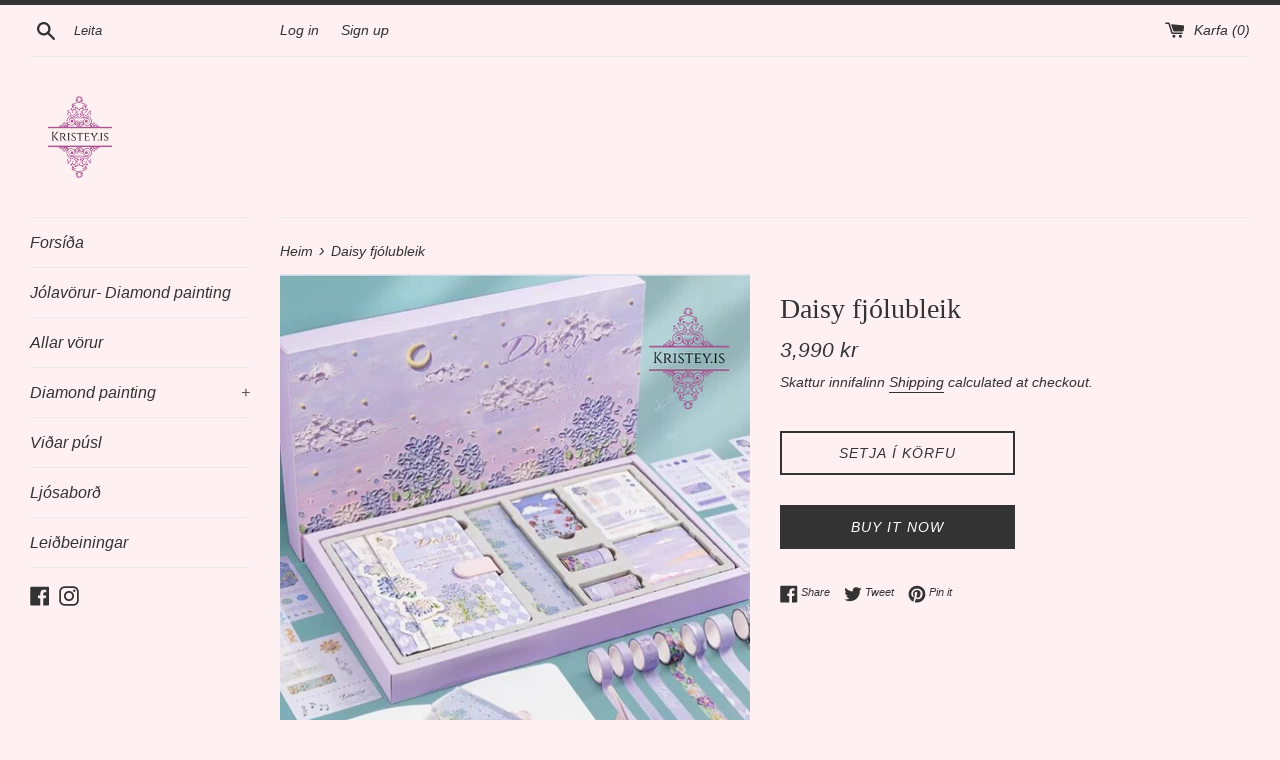

--- FILE ---
content_type: text/html; charset=utf-8
request_url: https://kristey.is/products/daisy-fjolubleik
body_size: 16345
content:
<!doctype html>
<html class="supports-no-js" lang="en">
<head>
  <meta charset="utf-8">
  <meta http-equiv="X-UA-Compatible" content="IE=edge,chrome=1">
  <meta name="viewport" content="width=device-width,initial-scale=1">
  <meta name="theme-color" content="">
  <link rel="canonical" href="https://kristey.is/products/daisy-fjolubleik">

  

  <title>
  Daisy fjólubleik &ndash; Kristey.is
  </title>

  
    <meta name="description" content="Bókin er frábær fyrir alla sem vilja bæta lit og föndri í dagbókarskrifin.Bækurnar eru ekki með neina stimplaða dagsettningu né ártal svo þær eru alveg tímalausar en það er hægt að skrifa sjálfur dagsettningu ef maður vill. Í pakkanum er Bókin sjálf sem er með mismunandi myndum og skreytingum inn í og segul til þess að">
  

  <!-- /snippets/social-meta-tags.liquid -->




<meta property="og:site_name" content="Kristey.is">
<meta property="og:url" content="https://kristey.is/products/daisy-fjolubleik">
<meta property="og:title" content="Daisy fjólubleik">
<meta property="og:type" content="product">
<meta property="og:description" content="Bókin er frábær fyrir alla sem vilja bæta lit og föndri í dagbókarskrifin.Bækurnar eru ekki með neina stimplaða dagsettningu né ártal svo þær eru alveg tímalausar en það er hægt að skrifa sjálfur dagsettningu ef maður vill. Í pakkanum er Bókin sjálf sem er með mismunandi myndum og skreytingum inn í og segul til þess að">

  <meta property="og:price:amount" content="3,990">
  <meta property="og:price:currency" content="ISK">

<meta property="og:image" content="http://kristey.is/cdn/shop/files/image_9dba0c4c-0324-46ab-867b-df91fb2d70c4_1200x1200.png?v=1682768764">
<meta property="og:image:secure_url" content="https://kristey.is/cdn/shop/files/image_9dba0c4c-0324-46ab-867b-df91fb2d70c4_1200x1200.png?v=1682768764">


<meta name="twitter:card" content="summary_large_image">
<meta name="twitter:title" content="Daisy fjólubleik">
<meta name="twitter:description" content="Bókin er frábær fyrir alla sem vilja bæta lit og föndri í dagbókarskrifin.Bækurnar eru ekki með neina stimplaða dagsettningu né ártal svo þær eru alveg tímalausar en það er hægt að skrifa sjálfur dagsettningu ef maður vill. Í pakkanum er Bókin sjálf sem er með mismunandi myndum og skreytingum inn í og segul til þess að">

  <style data-shopify>
  :root {
    --color-body-text: #333333;
    --color-body: #fff1f1;
  }
</style>


  <script>
    document.documentElement.className = document.documentElement.className.replace('supports-no-js', 'supports-js');

    var theme = {
      strings: {
        addToCart: "Setja í körfu ",
        itemAddedToCart: "Vara var sett í körfu ",
        soldOut: "Uppselt ",
        unavailable: "Unavailable",
        viewCart: "Skoða körfu",
        zoomClose: "Close (Esc)",
        zoomPrev: "Previous (Left arrow key)",
        zoomNext: "Next (Right arrow key)"
      },
      mapStrings: {
        addressError: "Error looking up that address",
        addressNoResults: "No results for that address",
        addressQueryLimit: "You have exceeded the Google API usage limit. Consider upgrading to a \u003ca href=\"https:\/\/developers.google.com\/maps\/premium\/usage-limits\"\u003ePremium Plan\u003c\/a\u003e.",
        authError: "There was a problem authenticating your Google Maps account."
      }
    }
  </script>

  <link href="//kristey.is/cdn/shop/t/3/assets/theme.scss.css?v=66836224120728573951765752979" rel="stylesheet" type="text/css" media="all" />

  <script>window.performance && window.performance.mark && window.performance.mark('shopify.content_for_header.start');</script><meta id="shopify-digital-wallet" name="shopify-digital-wallet" content="/52875624607/digital_wallets/dialog">
<link rel="alternate" type="application/json+oembed" href="https://kristey.is/products/daisy-fjolubleik.oembed">
<script async="async" src="/checkouts/internal/preloads.js?locale=en-IS"></script>
<script id="shopify-features" type="application/json">{"accessToken":"91c00f58f71fc29ba5477079fc3030c5","betas":["rich-media-storefront-analytics"],"domain":"kristey.is","predictiveSearch":true,"shopId":52875624607,"locale":"en"}</script>
<script>var Shopify = Shopify || {};
Shopify.shop = "kristey-is.myshopify.com";
Shopify.locale = "en";
Shopify.currency = {"active":"ISK","rate":"1.0"};
Shopify.country = "IS";
Shopify.theme = {"name":"Tilbúin síða. ","id":120781209759,"schema_name":"Simple","schema_version":"12.5.0","theme_store_id":578,"role":"main"};
Shopify.theme.handle = "null";
Shopify.theme.style = {"id":null,"handle":null};
Shopify.cdnHost = "kristey.is/cdn";
Shopify.routes = Shopify.routes || {};
Shopify.routes.root = "/";</script>
<script type="module">!function(o){(o.Shopify=o.Shopify||{}).modules=!0}(window);</script>
<script>!function(o){function n(){var o=[];function n(){o.push(Array.prototype.slice.apply(arguments))}return n.q=o,n}var t=o.Shopify=o.Shopify||{};t.loadFeatures=n(),t.autoloadFeatures=n()}(window);</script>
<script id="shop-js-analytics" type="application/json">{"pageType":"product"}</script>
<script defer="defer" async type="module" src="//kristey.is/cdn/shopifycloud/shop-js/modules/v2/client.init-shop-cart-sync_BT-GjEfc.en.esm.js"></script>
<script defer="defer" async type="module" src="//kristey.is/cdn/shopifycloud/shop-js/modules/v2/chunk.common_D58fp_Oc.esm.js"></script>
<script defer="defer" async type="module" src="//kristey.is/cdn/shopifycloud/shop-js/modules/v2/chunk.modal_xMitdFEc.esm.js"></script>
<script type="module">
  await import("//kristey.is/cdn/shopifycloud/shop-js/modules/v2/client.init-shop-cart-sync_BT-GjEfc.en.esm.js");
await import("//kristey.is/cdn/shopifycloud/shop-js/modules/v2/chunk.common_D58fp_Oc.esm.js");
await import("//kristey.is/cdn/shopifycloud/shop-js/modules/v2/chunk.modal_xMitdFEc.esm.js");

  window.Shopify.SignInWithShop?.initShopCartSync?.({"fedCMEnabled":true,"windoidEnabled":true});

</script>
<script id="__st">var __st={"a":52875624607,"offset":0,"reqid":"51f897d5-c4a6-46f7-a56e-e30b4ffc6dc8-1769412398","pageurl":"kristey.is\/products\/daisy-fjolubleik","u":"0789fdc6ecb1","p":"product","rtyp":"product","rid":7693126959263};</script>
<script>window.ShopifyPaypalV4VisibilityTracking = true;</script>
<script id="captcha-bootstrap">!function(){'use strict';const t='contact',e='account',n='new_comment',o=[[t,t],['blogs',n],['comments',n],[t,'customer']],c=[[e,'customer_login'],[e,'guest_login'],[e,'recover_customer_password'],[e,'create_customer']],r=t=>t.map((([t,e])=>`form[action*='/${t}']:not([data-nocaptcha='true']) input[name='form_type'][value='${e}']`)).join(','),a=t=>()=>t?[...document.querySelectorAll(t)].map((t=>t.form)):[];function s(){const t=[...o],e=r(t);return a(e)}const i='password',u='form_key',d=['recaptcha-v3-token','g-recaptcha-response','h-captcha-response',i],f=()=>{try{return window.sessionStorage}catch{return}},m='__shopify_v',_=t=>t.elements[u];function p(t,e,n=!1){try{const o=window.sessionStorage,c=JSON.parse(o.getItem(e)),{data:r}=function(t){const{data:e,action:n}=t;return t[m]||n?{data:e,action:n}:{data:t,action:n}}(c);for(const[e,n]of Object.entries(r))t.elements[e]&&(t.elements[e].value=n);n&&o.removeItem(e)}catch(o){console.error('form repopulation failed',{error:o})}}const l='form_type',E='cptcha';function T(t){t.dataset[E]=!0}const w=window,h=w.document,L='Shopify',v='ce_forms',y='captcha';let A=!1;((t,e)=>{const n=(g='f06e6c50-85a8-45c8-87d0-21a2b65856fe',I='https://cdn.shopify.com/shopifycloud/storefront-forms-hcaptcha/ce_storefront_forms_captcha_hcaptcha.v1.5.2.iife.js',D={infoText:'Protected by hCaptcha',privacyText:'Privacy',termsText:'Terms'},(t,e,n)=>{const o=w[L][v],c=o.bindForm;if(c)return c(t,g,e,D).then(n);var r;o.q.push([[t,g,e,D],n]),r=I,A||(h.body.append(Object.assign(h.createElement('script'),{id:'captcha-provider',async:!0,src:r})),A=!0)});var g,I,D;w[L]=w[L]||{},w[L][v]=w[L][v]||{},w[L][v].q=[],w[L][y]=w[L][y]||{},w[L][y].protect=function(t,e){n(t,void 0,e),T(t)},Object.freeze(w[L][y]),function(t,e,n,w,h,L){const[v,y,A,g]=function(t,e,n){const i=e?o:[],u=t?c:[],d=[...i,...u],f=r(d),m=r(i),_=r(d.filter((([t,e])=>n.includes(e))));return[a(f),a(m),a(_),s()]}(w,h,L),I=t=>{const e=t.target;return e instanceof HTMLFormElement?e:e&&e.form},D=t=>v().includes(t);t.addEventListener('submit',(t=>{const e=I(t);if(!e)return;const n=D(e)&&!e.dataset.hcaptchaBound&&!e.dataset.recaptchaBound,o=_(e),c=g().includes(e)&&(!o||!o.value);(n||c)&&t.preventDefault(),c&&!n&&(function(t){try{if(!f())return;!function(t){const e=f();if(!e)return;const n=_(t);if(!n)return;const o=n.value;o&&e.removeItem(o)}(t);const e=Array.from(Array(32),(()=>Math.random().toString(36)[2])).join('');!function(t,e){_(t)||t.append(Object.assign(document.createElement('input'),{type:'hidden',name:u})),t.elements[u].value=e}(t,e),function(t,e){const n=f();if(!n)return;const o=[...t.querySelectorAll(`input[type='${i}']`)].map((({name:t})=>t)),c=[...d,...o],r={};for(const[a,s]of new FormData(t).entries())c.includes(a)||(r[a]=s);n.setItem(e,JSON.stringify({[m]:1,action:t.action,data:r}))}(t,e)}catch(e){console.error('failed to persist form',e)}}(e),e.submit())}));const S=(t,e)=>{t&&!t.dataset[E]&&(n(t,e.some((e=>e===t))),T(t))};for(const o of['focusin','change'])t.addEventListener(o,(t=>{const e=I(t);D(e)&&S(e,y())}));const B=e.get('form_key'),M=e.get(l),P=B&&M;t.addEventListener('DOMContentLoaded',(()=>{const t=y();if(P)for(const e of t)e.elements[l].value===M&&p(e,B);[...new Set([...A(),...v().filter((t=>'true'===t.dataset.shopifyCaptcha))])].forEach((e=>S(e,t)))}))}(h,new URLSearchParams(w.location.search),n,t,e,['guest_login'])})(!0,!0)}();</script>
<script integrity="sha256-4kQ18oKyAcykRKYeNunJcIwy7WH5gtpwJnB7kiuLZ1E=" data-source-attribution="shopify.loadfeatures" defer="defer" src="//kristey.is/cdn/shopifycloud/storefront/assets/storefront/load_feature-a0a9edcb.js" crossorigin="anonymous"></script>
<script data-source-attribution="shopify.dynamic_checkout.dynamic.init">var Shopify=Shopify||{};Shopify.PaymentButton=Shopify.PaymentButton||{isStorefrontPortableWallets:!0,init:function(){window.Shopify.PaymentButton.init=function(){};var t=document.createElement("script");t.src="https://kristey.is/cdn/shopifycloud/portable-wallets/latest/portable-wallets.en.js",t.type="module",document.head.appendChild(t)}};
</script>
<script data-source-attribution="shopify.dynamic_checkout.buyer_consent">
  function portableWalletsHideBuyerConsent(e){var t=document.getElementById("shopify-buyer-consent"),n=document.getElementById("shopify-subscription-policy-button");t&&n&&(t.classList.add("hidden"),t.setAttribute("aria-hidden","true"),n.removeEventListener("click",e))}function portableWalletsShowBuyerConsent(e){var t=document.getElementById("shopify-buyer-consent"),n=document.getElementById("shopify-subscription-policy-button");t&&n&&(t.classList.remove("hidden"),t.removeAttribute("aria-hidden"),n.addEventListener("click",e))}window.Shopify?.PaymentButton&&(window.Shopify.PaymentButton.hideBuyerConsent=portableWalletsHideBuyerConsent,window.Shopify.PaymentButton.showBuyerConsent=portableWalletsShowBuyerConsent);
</script>
<script>
  function portableWalletsCleanup(e){e&&e.src&&console.error("Failed to load portable wallets script "+e.src);var t=document.querySelectorAll("shopify-accelerated-checkout .shopify-payment-button__skeleton, shopify-accelerated-checkout-cart .wallet-cart-button__skeleton"),e=document.getElementById("shopify-buyer-consent");for(let e=0;e<t.length;e++)t[e].remove();e&&e.remove()}function portableWalletsNotLoadedAsModule(e){e instanceof ErrorEvent&&"string"==typeof e.message&&e.message.includes("import.meta")&&"string"==typeof e.filename&&e.filename.includes("portable-wallets")&&(window.removeEventListener("error",portableWalletsNotLoadedAsModule),window.Shopify.PaymentButton.failedToLoad=e,"loading"===document.readyState?document.addEventListener("DOMContentLoaded",window.Shopify.PaymentButton.init):window.Shopify.PaymentButton.init())}window.addEventListener("error",portableWalletsNotLoadedAsModule);
</script>

<script type="module" src="https://kristey.is/cdn/shopifycloud/portable-wallets/latest/portable-wallets.en.js" onError="portableWalletsCleanup(this)" crossorigin="anonymous"></script>
<script nomodule>
  document.addEventListener("DOMContentLoaded", portableWalletsCleanup);
</script>

<link id="shopify-accelerated-checkout-styles" rel="stylesheet" media="screen" href="https://kristey.is/cdn/shopifycloud/portable-wallets/latest/accelerated-checkout-backwards-compat.css" crossorigin="anonymous">
<style id="shopify-accelerated-checkout-cart">
        #shopify-buyer-consent {
  margin-top: 1em;
  display: inline-block;
  width: 100%;
}

#shopify-buyer-consent.hidden {
  display: none;
}

#shopify-subscription-policy-button {
  background: none;
  border: none;
  padding: 0;
  text-decoration: underline;
  font-size: inherit;
  cursor: pointer;
}

#shopify-subscription-policy-button::before {
  box-shadow: none;
}

      </style>

<script>window.performance && window.performance.mark && window.performance.mark('shopify.content_for_header.end');</script>

  <script src="//kristey.is/cdn/shop/t/3/assets/jquery-1.11.0.min.js?v=32460426840832490021615760079" type="text/javascript"></script>
  <script src="//kristey.is/cdn/shop/t/3/assets/modernizr.min.js?v=44044439420609591321615760080" type="text/javascript"></script>

  <script src="//kristey.is/cdn/shop/t/3/assets/lazysizes.min.js?v=155223123402716617051615760080" async="async"></script>

  
<link href="https://monorail-edge.shopifysvc.com" rel="dns-prefetch">
<script>(function(){if ("sendBeacon" in navigator && "performance" in window) {try {var session_token_from_headers = performance.getEntriesByType('navigation')[0].serverTiming.find(x => x.name == '_s').description;} catch {var session_token_from_headers = undefined;}var session_cookie_matches = document.cookie.match(/_shopify_s=([^;]*)/);var session_token_from_cookie = session_cookie_matches && session_cookie_matches.length === 2 ? session_cookie_matches[1] : "";var session_token = session_token_from_headers || session_token_from_cookie || "";function handle_abandonment_event(e) {var entries = performance.getEntries().filter(function(entry) {return /monorail-edge.shopifysvc.com/.test(entry.name);});if (!window.abandonment_tracked && entries.length === 0) {window.abandonment_tracked = true;var currentMs = Date.now();var navigation_start = performance.timing.navigationStart;var payload = {shop_id: 52875624607,url: window.location.href,navigation_start,duration: currentMs - navigation_start,session_token,page_type: "product"};window.navigator.sendBeacon("https://monorail-edge.shopifysvc.com/v1/produce", JSON.stringify({schema_id: "online_store_buyer_site_abandonment/1.1",payload: payload,metadata: {event_created_at_ms: currentMs,event_sent_at_ms: currentMs}}));}}window.addEventListener('pagehide', handle_abandonment_event);}}());</script>
<script id="web-pixels-manager-setup">(function e(e,d,r,n,o){if(void 0===o&&(o={}),!Boolean(null===(a=null===(i=window.Shopify)||void 0===i?void 0:i.analytics)||void 0===a?void 0:a.replayQueue)){var i,a;window.Shopify=window.Shopify||{};var t=window.Shopify;t.analytics=t.analytics||{};var s=t.analytics;s.replayQueue=[],s.publish=function(e,d,r){return s.replayQueue.push([e,d,r]),!0};try{self.performance.mark("wpm:start")}catch(e){}var l=function(){var e={modern:/Edge?\/(1{2}[4-9]|1[2-9]\d|[2-9]\d{2}|\d{4,})\.\d+(\.\d+|)|Firefox\/(1{2}[4-9]|1[2-9]\d|[2-9]\d{2}|\d{4,})\.\d+(\.\d+|)|Chrom(ium|e)\/(9{2}|\d{3,})\.\d+(\.\d+|)|(Maci|X1{2}).+ Version\/(15\.\d+|(1[6-9]|[2-9]\d|\d{3,})\.\d+)([,.]\d+|)( \(\w+\)|)( Mobile\/\w+|) Safari\/|Chrome.+OPR\/(9{2}|\d{3,})\.\d+\.\d+|(CPU[ +]OS|iPhone[ +]OS|CPU[ +]iPhone|CPU IPhone OS|CPU iPad OS)[ +]+(15[._]\d+|(1[6-9]|[2-9]\d|\d{3,})[._]\d+)([._]\d+|)|Android:?[ /-](13[3-9]|1[4-9]\d|[2-9]\d{2}|\d{4,})(\.\d+|)(\.\d+|)|Android.+Firefox\/(13[5-9]|1[4-9]\d|[2-9]\d{2}|\d{4,})\.\d+(\.\d+|)|Android.+Chrom(ium|e)\/(13[3-9]|1[4-9]\d|[2-9]\d{2}|\d{4,})\.\d+(\.\d+|)|SamsungBrowser\/([2-9]\d|\d{3,})\.\d+/,legacy:/Edge?\/(1[6-9]|[2-9]\d|\d{3,})\.\d+(\.\d+|)|Firefox\/(5[4-9]|[6-9]\d|\d{3,})\.\d+(\.\d+|)|Chrom(ium|e)\/(5[1-9]|[6-9]\d|\d{3,})\.\d+(\.\d+|)([\d.]+$|.*Safari\/(?![\d.]+ Edge\/[\d.]+$))|(Maci|X1{2}).+ Version\/(10\.\d+|(1[1-9]|[2-9]\d|\d{3,})\.\d+)([,.]\d+|)( \(\w+\)|)( Mobile\/\w+|) Safari\/|Chrome.+OPR\/(3[89]|[4-9]\d|\d{3,})\.\d+\.\d+|(CPU[ +]OS|iPhone[ +]OS|CPU[ +]iPhone|CPU IPhone OS|CPU iPad OS)[ +]+(10[._]\d+|(1[1-9]|[2-9]\d|\d{3,})[._]\d+)([._]\d+|)|Android:?[ /-](13[3-9]|1[4-9]\d|[2-9]\d{2}|\d{4,})(\.\d+|)(\.\d+|)|Mobile Safari.+OPR\/([89]\d|\d{3,})\.\d+\.\d+|Android.+Firefox\/(13[5-9]|1[4-9]\d|[2-9]\d{2}|\d{4,})\.\d+(\.\d+|)|Android.+Chrom(ium|e)\/(13[3-9]|1[4-9]\d|[2-9]\d{2}|\d{4,})\.\d+(\.\d+|)|Android.+(UC? ?Browser|UCWEB|U3)[ /]?(15\.([5-9]|\d{2,})|(1[6-9]|[2-9]\d|\d{3,})\.\d+)\.\d+|SamsungBrowser\/(5\.\d+|([6-9]|\d{2,})\.\d+)|Android.+MQ{2}Browser\/(14(\.(9|\d{2,})|)|(1[5-9]|[2-9]\d|\d{3,})(\.\d+|))(\.\d+|)|K[Aa][Ii]OS\/(3\.\d+|([4-9]|\d{2,})\.\d+)(\.\d+|)/},d=e.modern,r=e.legacy,n=navigator.userAgent;return n.match(d)?"modern":n.match(r)?"legacy":"unknown"}(),u="modern"===l?"modern":"legacy",c=(null!=n?n:{modern:"",legacy:""})[u],f=function(e){return[e.baseUrl,"/wpm","/b",e.hashVersion,"modern"===e.buildTarget?"m":"l",".js"].join("")}({baseUrl:d,hashVersion:r,buildTarget:u}),m=function(e){var d=e.version,r=e.bundleTarget,n=e.surface,o=e.pageUrl,i=e.monorailEndpoint;return{emit:function(e){var a=e.status,t=e.errorMsg,s=(new Date).getTime(),l=JSON.stringify({metadata:{event_sent_at_ms:s},events:[{schema_id:"web_pixels_manager_load/3.1",payload:{version:d,bundle_target:r,page_url:o,status:a,surface:n,error_msg:t},metadata:{event_created_at_ms:s}}]});if(!i)return console&&console.warn&&console.warn("[Web Pixels Manager] No Monorail endpoint provided, skipping logging."),!1;try{return self.navigator.sendBeacon.bind(self.navigator)(i,l)}catch(e){}var u=new XMLHttpRequest;try{return u.open("POST",i,!0),u.setRequestHeader("Content-Type","text/plain"),u.send(l),!0}catch(e){return console&&console.warn&&console.warn("[Web Pixels Manager] Got an unhandled error while logging to Monorail."),!1}}}}({version:r,bundleTarget:l,surface:e.surface,pageUrl:self.location.href,monorailEndpoint:e.monorailEndpoint});try{o.browserTarget=l,function(e){var d=e.src,r=e.async,n=void 0===r||r,o=e.onload,i=e.onerror,a=e.sri,t=e.scriptDataAttributes,s=void 0===t?{}:t,l=document.createElement("script"),u=document.querySelector("head"),c=document.querySelector("body");if(l.async=n,l.src=d,a&&(l.integrity=a,l.crossOrigin="anonymous"),s)for(var f in s)if(Object.prototype.hasOwnProperty.call(s,f))try{l.dataset[f]=s[f]}catch(e){}if(o&&l.addEventListener("load",o),i&&l.addEventListener("error",i),u)u.appendChild(l);else{if(!c)throw new Error("Did not find a head or body element to append the script");c.appendChild(l)}}({src:f,async:!0,onload:function(){if(!function(){var e,d;return Boolean(null===(d=null===(e=window.Shopify)||void 0===e?void 0:e.analytics)||void 0===d?void 0:d.initialized)}()){var d=window.webPixelsManager.init(e)||void 0;if(d){var r=window.Shopify.analytics;r.replayQueue.forEach((function(e){var r=e[0],n=e[1],o=e[2];d.publishCustomEvent(r,n,o)})),r.replayQueue=[],r.publish=d.publishCustomEvent,r.visitor=d.visitor,r.initialized=!0}}},onerror:function(){return m.emit({status:"failed",errorMsg:"".concat(f," has failed to load")})},sri:function(e){var d=/^sha384-[A-Za-z0-9+/=]+$/;return"string"==typeof e&&d.test(e)}(c)?c:"",scriptDataAttributes:o}),m.emit({status:"loading"})}catch(e){m.emit({status:"failed",errorMsg:(null==e?void 0:e.message)||"Unknown error"})}}})({shopId: 52875624607,storefrontBaseUrl: "https://kristey.is",extensionsBaseUrl: "https://extensions.shopifycdn.com/cdn/shopifycloud/web-pixels-manager",monorailEndpoint: "https://monorail-edge.shopifysvc.com/unstable/produce_batch",surface: "storefront-renderer",enabledBetaFlags: ["2dca8a86"],webPixelsConfigList: [{"id":"shopify-app-pixel","configuration":"{}","eventPayloadVersion":"v1","runtimeContext":"STRICT","scriptVersion":"0450","apiClientId":"shopify-pixel","type":"APP","privacyPurposes":["ANALYTICS","MARKETING"]},{"id":"shopify-custom-pixel","eventPayloadVersion":"v1","runtimeContext":"LAX","scriptVersion":"0450","apiClientId":"shopify-pixel","type":"CUSTOM","privacyPurposes":["ANALYTICS","MARKETING"]}],isMerchantRequest: false,initData: {"shop":{"name":"Kristey.is","paymentSettings":{"currencyCode":"ISK"},"myshopifyDomain":"kristey-is.myshopify.com","countryCode":"IS","storefrontUrl":"https:\/\/kristey.is"},"customer":null,"cart":null,"checkout":null,"productVariants":[{"price":{"amount":3990.0,"currencyCode":"ISK"},"product":{"title":"Daisy fjólubleik","vendor":"Kristey.is","id":"7693126959263","untranslatedTitle":"Daisy fjólubleik","url":"\/products\/daisy-fjolubleik","type":""},"id":"43094476751007","image":{"src":"\/\/kristey.is\/cdn\/shop\/files\/image_9dba0c4c-0324-46ab-867b-df91fb2d70c4.png?v=1682768764"},"sku":"","title":"Default Title","untranslatedTitle":"Default Title"}],"purchasingCompany":null},},"https://kristey.is/cdn","fcfee988w5aeb613cpc8e4bc33m6693e112",{"modern":"","legacy":""},{"shopId":"52875624607","storefrontBaseUrl":"https:\/\/kristey.is","extensionBaseUrl":"https:\/\/extensions.shopifycdn.com\/cdn\/shopifycloud\/web-pixels-manager","surface":"storefront-renderer","enabledBetaFlags":"[\"2dca8a86\"]","isMerchantRequest":"false","hashVersion":"fcfee988w5aeb613cpc8e4bc33m6693e112","publish":"custom","events":"[[\"page_viewed\",{}],[\"product_viewed\",{\"productVariant\":{\"price\":{\"amount\":3990.0,\"currencyCode\":\"ISK\"},\"product\":{\"title\":\"Daisy fjólubleik\",\"vendor\":\"Kristey.is\",\"id\":\"7693126959263\",\"untranslatedTitle\":\"Daisy fjólubleik\",\"url\":\"\/products\/daisy-fjolubleik\",\"type\":\"\"},\"id\":\"43094476751007\",\"image\":{\"src\":\"\/\/kristey.is\/cdn\/shop\/files\/image_9dba0c4c-0324-46ab-867b-df91fb2d70c4.png?v=1682768764\"},\"sku\":\"\",\"title\":\"Default Title\",\"untranslatedTitle\":\"Default Title\"}}]]"});</script><script>
  window.ShopifyAnalytics = window.ShopifyAnalytics || {};
  window.ShopifyAnalytics.meta = window.ShopifyAnalytics.meta || {};
  window.ShopifyAnalytics.meta.currency = 'ISK';
  var meta = {"product":{"id":7693126959263,"gid":"gid:\/\/shopify\/Product\/7693126959263","vendor":"Kristey.is","type":"","handle":"daisy-fjolubleik","variants":[{"id":43094476751007,"price":399000,"name":"Daisy fjólubleik","public_title":null,"sku":""}],"remote":false},"page":{"pageType":"product","resourceType":"product","resourceId":7693126959263,"requestId":"51f897d5-c4a6-46f7-a56e-e30b4ffc6dc8-1769412398"}};
  for (var attr in meta) {
    window.ShopifyAnalytics.meta[attr] = meta[attr];
  }
</script>
<script class="analytics">
  (function () {
    var customDocumentWrite = function(content) {
      var jquery = null;

      if (window.jQuery) {
        jquery = window.jQuery;
      } else if (window.Checkout && window.Checkout.$) {
        jquery = window.Checkout.$;
      }

      if (jquery) {
        jquery('body').append(content);
      }
    };

    var hasLoggedConversion = function(token) {
      if (token) {
        return document.cookie.indexOf('loggedConversion=' + token) !== -1;
      }
      return false;
    }

    var setCookieIfConversion = function(token) {
      if (token) {
        var twoMonthsFromNow = new Date(Date.now());
        twoMonthsFromNow.setMonth(twoMonthsFromNow.getMonth() + 2);

        document.cookie = 'loggedConversion=' + token + '; expires=' + twoMonthsFromNow;
      }
    }

    var trekkie = window.ShopifyAnalytics.lib = window.trekkie = window.trekkie || [];
    if (trekkie.integrations) {
      return;
    }
    trekkie.methods = [
      'identify',
      'page',
      'ready',
      'track',
      'trackForm',
      'trackLink'
    ];
    trekkie.factory = function(method) {
      return function() {
        var args = Array.prototype.slice.call(arguments);
        args.unshift(method);
        trekkie.push(args);
        return trekkie;
      };
    };
    for (var i = 0; i < trekkie.methods.length; i++) {
      var key = trekkie.methods[i];
      trekkie[key] = trekkie.factory(key);
    }
    trekkie.load = function(config) {
      trekkie.config = config || {};
      trekkie.config.initialDocumentCookie = document.cookie;
      var first = document.getElementsByTagName('script')[0];
      var script = document.createElement('script');
      script.type = 'text/javascript';
      script.onerror = function(e) {
        var scriptFallback = document.createElement('script');
        scriptFallback.type = 'text/javascript';
        scriptFallback.onerror = function(error) {
                var Monorail = {
      produce: function produce(monorailDomain, schemaId, payload) {
        var currentMs = new Date().getTime();
        var event = {
          schema_id: schemaId,
          payload: payload,
          metadata: {
            event_created_at_ms: currentMs,
            event_sent_at_ms: currentMs
          }
        };
        return Monorail.sendRequest("https://" + monorailDomain + "/v1/produce", JSON.stringify(event));
      },
      sendRequest: function sendRequest(endpointUrl, payload) {
        // Try the sendBeacon API
        if (window && window.navigator && typeof window.navigator.sendBeacon === 'function' && typeof window.Blob === 'function' && !Monorail.isIos12()) {
          var blobData = new window.Blob([payload], {
            type: 'text/plain'
          });

          if (window.navigator.sendBeacon(endpointUrl, blobData)) {
            return true;
          } // sendBeacon was not successful

        } // XHR beacon

        var xhr = new XMLHttpRequest();

        try {
          xhr.open('POST', endpointUrl);
          xhr.setRequestHeader('Content-Type', 'text/plain');
          xhr.send(payload);
        } catch (e) {
          console.log(e);
        }

        return false;
      },
      isIos12: function isIos12() {
        return window.navigator.userAgent.lastIndexOf('iPhone; CPU iPhone OS 12_') !== -1 || window.navigator.userAgent.lastIndexOf('iPad; CPU OS 12_') !== -1;
      }
    };
    Monorail.produce('monorail-edge.shopifysvc.com',
      'trekkie_storefront_load_errors/1.1',
      {shop_id: 52875624607,
      theme_id: 120781209759,
      app_name: "storefront",
      context_url: window.location.href,
      source_url: "//kristey.is/cdn/s/trekkie.storefront.8d95595f799fbf7e1d32231b9a28fd43b70c67d3.min.js"});

        };
        scriptFallback.async = true;
        scriptFallback.src = '//kristey.is/cdn/s/trekkie.storefront.8d95595f799fbf7e1d32231b9a28fd43b70c67d3.min.js';
        first.parentNode.insertBefore(scriptFallback, first);
      };
      script.async = true;
      script.src = '//kristey.is/cdn/s/trekkie.storefront.8d95595f799fbf7e1d32231b9a28fd43b70c67d3.min.js';
      first.parentNode.insertBefore(script, first);
    };
    trekkie.load(
      {"Trekkie":{"appName":"storefront","development":false,"defaultAttributes":{"shopId":52875624607,"isMerchantRequest":null,"themeId":120781209759,"themeCityHash":"624564218060296068","contentLanguage":"en","currency":"ISK","eventMetadataId":"11cb097e-9978-4ca1-8076-f46e225dd300"},"isServerSideCookieWritingEnabled":true,"monorailRegion":"shop_domain","enabledBetaFlags":["65f19447"]},"Session Attribution":{},"S2S":{"facebookCapiEnabled":false,"source":"trekkie-storefront-renderer","apiClientId":580111}}
    );

    var loaded = false;
    trekkie.ready(function() {
      if (loaded) return;
      loaded = true;

      window.ShopifyAnalytics.lib = window.trekkie;

      var originalDocumentWrite = document.write;
      document.write = customDocumentWrite;
      try { window.ShopifyAnalytics.merchantGoogleAnalytics.call(this); } catch(error) {};
      document.write = originalDocumentWrite;

      window.ShopifyAnalytics.lib.page(null,{"pageType":"product","resourceType":"product","resourceId":7693126959263,"requestId":"51f897d5-c4a6-46f7-a56e-e30b4ffc6dc8-1769412398","shopifyEmitted":true});

      var match = window.location.pathname.match(/checkouts\/(.+)\/(thank_you|post_purchase)/)
      var token = match? match[1]: undefined;
      if (!hasLoggedConversion(token)) {
        setCookieIfConversion(token);
        window.ShopifyAnalytics.lib.track("Viewed Product",{"currency":"ISK","variantId":43094476751007,"productId":7693126959263,"productGid":"gid:\/\/shopify\/Product\/7693126959263","name":"Daisy fjólubleik","price":"3990","sku":"","brand":"Kristey.is","variant":null,"category":"","nonInteraction":true,"remote":false},undefined,undefined,{"shopifyEmitted":true});
      window.ShopifyAnalytics.lib.track("monorail:\/\/trekkie_storefront_viewed_product\/1.1",{"currency":"ISK","variantId":43094476751007,"productId":7693126959263,"productGid":"gid:\/\/shopify\/Product\/7693126959263","name":"Daisy fjólubleik","price":"3990","sku":"","brand":"Kristey.is","variant":null,"category":"","nonInteraction":true,"remote":false,"referer":"https:\/\/kristey.is\/products\/daisy-fjolubleik"});
      }
    });


        var eventsListenerScript = document.createElement('script');
        eventsListenerScript.async = true;
        eventsListenerScript.src = "//kristey.is/cdn/shopifycloud/storefront/assets/shop_events_listener-3da45d37.js";
        document.getElementsByTagName('head')[0].appendChild(eventsListenerScript);

})();</script>
<script
  defer
  src="https://kristey.is/cdn/shopifycloud/perf-kit/shopify-perf-kit-3.0.4.min.js"
  data-application="storefront-renderer"
  data-shop-id="52875624607"
  data-render-region="gcp-us-east1"
  data-page-type="product"
  data-theme-instance-id="120781209759"
  data-theme-name="Simple"
  data-theme-version="12.5.0"
  data-monorail-region="shop_domain"
  data-resource-timing-sampling-rate="10"
  data-shs="true"
  data-shs-beacon="true"
  data-shs-export-with-fetch="true"
  data-shs-logs-sample-rate="1"
  data-shs-beacon-endpoint="https://kristey.is/api/collect"
></script>
</head>

<body id="daisy-fjolubleik" class="template-product">

  <a class="in-page-link visually-hidden skip-link" href="#MainContent">Skip to content</a>

  <div id="shopify-section-header" class="shopify-section">

  <style>
    .site-header__logo {
      width: 100px;
    }
    #HeaderLogoWrapper {
      max-width: 100px !important;
    }
  </style>
  <div class="page-border"></div>


<div class="site-wrapper">
  <div class="top-bar grid">

    <div class="grid__item medium-up--one-fifth small--one-half">
      <div class="top-bar__search">
        <a href="/search" class="medium-up--hide">
          <svg aria-hidden="true" focusable="false" role="presentation" class="icon icon-search" viewBox="0 0 20 20"><path fill="#444" d="M18.64 17.02l-5.31-5.31c.81-1.08 1.26-2.43 1.26-3.87C14.5 4.06 11.44 1 7.75 1S1 4.06 1 7.75s3.06 6.75 6.75 6.75c1.44 0 2.79-.45 3.87-1.26l5.31 5.31c.45.45 1.26.54 1.71.09.45-.36.45-1.17 0-1.62zM3.25 7.75c0-2.52 1.98-4.5 4.5-4.5s4.5 1.98 4.5 4.5-1.98 4.5-4.5 4.5-4.5-1.98-4.5-4.5z"/></svg>
        </a>
        <form action="/search" method="get" class="search-bar small--hide" role="search">
          
          <button type="submit" class="search-bar__submit">
            <svg aria-hidden="true" focusable="false" role="presentation" class="icon icon-search" viewBox="0 0 20 20"><path fill="#444" d="M18.64 17.02l-5.31-5.31c.81-1.08 1.26-2.43 1.26-3.87C14.5 4.06 11.44 1 7.75 1S1 4.06 1 7.75s3.06 6.75 6.75 6.75c1.44 0 2.79-.45 3.87-1.26l5.31 5.31c.45.45 1.26.54 1.71.09.45-.36.45-1.17 0-1.62zM3.25 7.75c0-2.52 1.98-4.5 4.5-4.5s4.5 1.98 4.5 4.5-1.98 4.5-4.5 4.5-4.5-1.98-4.5-4.5z"/></svg>
            <span class="icon__fallback-text">Leita</span>
          </button>
          <input type="search" name="q" class="search-bar__input" value="" placeholder="Leita" aria-label="Leita">
        </form>
      </div>
    </div>

    
      <div class="grid__item medium-up--two-fifths small--hide">
        <span class="customer-links small--hide">
          
            <a href="https://shopify.com/52875624607/account?locale=en&amp;region_country=IS" id="customer_login_link">Log in</a>
            <span class="vertical-divider"></span>
            <a href="https://shopify.com/52875624607/account?locale=en" id="customer_register_link">Sign up</a>
          
        </span>
      </div>
    

    <div class="grid__item  medium-up--two-fifths  small--one-half text-right">
      <a href="/cart" class="site-header__cart">
        <svg aria-hidden="true" focusable="false" role="presentation" class="icon icon-cart" viewBox="0 0 20 20"><path fill="#444" d="M18.936 5.564c-.144-.175-.35-.207-.55-.207h-.003L6.774 4.286c-.272 0-.417.089-.491.18-.079.096-.16.263-.094.585l2.016 5.705c.163.407.642.673 1.068.673h8.401c.433 0 .854-.285.941-.725l.484-4.571c.045-.221-.015-.388-.163-.567z"/><path fill="#444" d="M17.107 12.5H7.659L4.98 4.117l-.362-1.059c-.138-.401-.292-.559-.695-.559H.924c-.411 0-.748.303-.748.714s.337.714.748.714h2.413l3.002 9.48c.126.38.295.52.942.52h9.825c.411 0 .748-.303.748-.714s-.336-.714-.748-.714zM10.424 16.23a1.498 1.498 0 1 1-2.997 0 1.498 1.498 0 0 1 2.997 0zM16.853 16.23a1.498 1.498 0 1 1-2.997 0 1.498 1.498 0 0 1 2.997 0z"/></svg>
        <span class="small--hide">
          Karfa
          (<span id="CartCount">0</span>)
        </span>
      </a>
    </div>
  </div>

  <hr class="small--hide hr--border">

  <header class="site-header grid medium-up--grid--table" role="banner">
    <div class="grid__item small--text-center">
      <div itemscope itemtype="http://schema.org/Organization">
        

          <div id="HeaderLogoWrapper" class="supports-js">
            <a href="/" itemprop="url" style="padding-top:100.0%; display: block;">
              <img id="HeaderLogo"
                   class="lazyload"
                   src="//kristey.is/cdn/shop/files/7954a60e47764b82a417de9699b22e17_150x150.png?v=1616352088"
                   data-src="//kristey.is/cdn/shop/files/7954a60e47764b82a417de9699b22e17_{width}x.png?v=1616352088"
                   data-widths="[180, 360, 540, 720, 900, 1080, 1296, 1512, 1728, 2048]"
                   data-aspectratio="0.9981481481481481"
                   data-sizes="auto"
                   alt="Kristey.is"
                   itemprop="logo">
            </a>
          </div>
          <noscript>
            
            <a href="/" itemprop="url">
              <img class="site-header__logo" src="//kristey.is/cdn/shop/files/7954a60e47764b82a417de9699b22e17_100x.png?v=1616352088"
              srcset="//kristey.is/cdn/shop/files/7954a60e47764b82a417de9699b22e17_100x.png?v=1616352088 1x, //kristey.is/cdn/shop/files/7954a60e47764b82a417de9699b22e17_100x@2x.png?v=1616352088 2x"
              alt="Kristey.is"
              itemprop="logo">
            </a>
          </noscript>
          
        
      </div>
    </div>
    
  </header>
</div>




</div>

    

  <div class="site-wrapper">

    <div class="grid">

      <div id="shopify-section-sidebar" class="shopify-section"><div data-section-id="sidebar" data-section-type="sidebar-section">
  <nav class="grid__item small--text-center medium-up--one-fifth" role="navigation">
    <hr class="hr--small medium-up--hide">
    <button id="ToggleMobileMenu" class="mobile-menu-icon medium-up--hide" aria-haspopup="true" aria-owns="SiteNav">
      <span class="line"></span>
      <span class="line"></span>
      <span class="line"></span>
      <span class="line"></span>
      <span class="icon__fallback-text">Heim </span>
    </button>
    <div id="SiteNav" class="site-nav" role="menu">
      <ul class="list--nav">
        
          
          
            <li class="site-nav__item">
              <a href="/" class="site-nav__link">Forsíða</a>
            </li>
          
        
          
          
            <li class="site-nav__item">
              <a href="/collections/jolavorur-1" class="site-nav__link">Jólavörur- Diamond painting</a>
            </li>
          
        
          
          
            <li class="site-nav__item">
              <a href="/collections/allar-vorur" class="site-nav__link">Allar vörur </a>
            </li>
          
        
          
          
            

            

            <li class="site-nav--has-submenu site-nav__item">
              <button class="site-nav__link btn--link site-nav__expand" aria-expanded="false" aria-controls="Collapsible-4">
                Diamond painting 
                <span class="site-nav__link__text" aria-hidden="true">+</span>
              </button>
              <ul id="Collapsible-4" class="site-nav__submenu site-nav__submenu--collapsed" aria-hidden="true" style="display: none;">
                
                  
                    <li >
                      <a href="/collections/ithrottamyndir" class="site-nav__link">Íþrótta demanta myndir</a>
                    </li>
                  
                
                  
                    <li >
                      <a href="/collections/lyklakippur/Lykklakippur" class="site-nav__link">Lyklakippur</a>
                    </li>
                  
                
                  
                    <li >
                      <a href="/collections/stjornumerkin" class="site-nav__link">Stjörnumerkin </a>
                    </li>
                  
                
                  
                    <li >
                      <a href="/collections/islenskar-myndir" class="site-nav__link">Íslenskar myndir </a>
                    </li>
                  
                
                  
                    

                    

                    <li class="site-nav--has-submenu">
                      <button class="site-nav__link btn--link site-nav__expand" aria-expanded="false" aria-controls="Collapsible-4-5">
                        Myndir eftir stærð
                        <span class="site-nav__link__text" aria-hidden="true">+</span>
                      </button>
                      <ul id="Collapsible-4-5" class="site-nav__submenu site-nav__submenu--grandchild site-nav__submenu--collapsed" aria-hidden="true" style="display: none;">
                        
                          <li class="site-nav__grandchild">
                            <a href="/collections/myndir-30x40-cm" class="site-nav__link">Myndir 30x40/40x30cm</a>
                          </li>
                        
                          <li class="site-nav__grandchild">
                            <a href="/collections/minni-myndir" class="site-nav__link">Minni myndir</a>
                          </li>
                        
                          <li class="site-nav__grandchild">
                            <a href="/collections/staerri-myndir" class="site-nav__link">Stærri myndir</a>
                          </li>
                        
                      </ul>
                    </li>
                  
                
                  
                    <li >
                      <a href="/collections/krakkafondur" class="site-nav__link">Teiknimyndir</a>
                    </li>
                  
                
                  
                    <li >
                      <a href="/collections/aukahlutir" class="site-nav__link">Aukahlutir</a>
                    </li>
                  
                
              </ul>
            </li>
          
        
          
          
            <li class="site-nav__item">
              <a href="/collections/tre-pusl" class="site-nav__link">Viðar púsl</a>
            </li>
          
        
          
          
            <li class="site-nav__item">
              <a href="/collections/ljosabord" class="site-nav__link">Ljósaborð</a>
            </li>
          
        
          
          
            <li class="site-nav__item">
              <a href="/blogs/news" class="site-nav__link">Leiðbeiningar </a>
            </li>
          
        
        
          
            <li>
              <a href="https://shopify.com/52875624607/account?locale=en&region_country=IS" class="site-nav__link site-nav--account medium-up--hide">Log in</a>
            </li>
            <li>
              <a href="https://shopify.com/52875624607/account?locale=en" class="site-nav__link site-nav--account medium-up--hide">Sign up</a>
            </li>
          
        
      </ul>
      <ul class="list--inline social-links">
        
          <li>
            <a href="https://www.facebook.com/Kristeyis-332908298096086" title="Kristey.is on Facebook">
              <svg aria-hidden="true" focusable="false" role="presentation" class="icon icon-facebook" viewBox="0 0 20 20"><path fill="#444" d="M18.05.811q.439 0 .744.305t.305.744v16.637q0 .439-.305.744t-.744.305h-4.732v-7.221h2.415l.342-2.854h-2.757v-1.83q0-.659.293-1t1.073-.342h1.488V3.762q-.976-.098-2.171-.098-1.634 0-2.635.964t-1 2.72V9.47H7.951v2.854h2.415v7.221H1.413q-.439 0-.744-.305t-.305-.744V1.859q0-.439.305-.744T1.413.81H18.05z"/></svg>
              <span class="icon__fallback-text">Facebook</span>
            </a>
          </li>
        
        
        
        
          <li>
            <a href="https://www.instagram.com/kristey.is/" title="Kristey.is on Instagram">
              <svg aria-hidden="true" focusable="false" role="presentation" class="icon icon-instagram" viewBox="0 0 512 512"><path d="M256 49.5c67.3 0 75.2.3 101.8 1.5 24.6 1.1 37.9 5.2 46.8 8.7 11.8 4.6 20.2 10 29 18.8s14.3 17.2 18.8 29c3.4 8.9 7.6 22.2 8.7 46.8 1.2 26.6 1.5 34.5 1.5 101.8s-.3 75.2-1.5 101.8c-1.1 24.6-5.2 37.9-8.7 46.8-4.6 11.8-10 20.2-18.8 29s-17.2 14.3-29 18.8c-8.9 3.4-22.2 7.6-46.8 8.7-26.6 1.2-34.5 1.5-101.8 1.5s-75.2-.3-101.8-1.5c-24.6-1.1-37.9-5.2-46.8-8.7-11.8-4.6-20.2-10-29-18.8s-14.3-17.2-18.8-29c-3.4-8.9-7.6-22.2-8.7-46.8-1.2-26.6-1.5-34.5-1.5-101.8s.3-75.2 1.5-101.8c1.1-24.6 5.2-37.9 8.7-46.8 4.6-11.8 10-20.2 18.8-29s17.2-14.3 29-18.8c8.9-3.4 22.2-7.6 46.8-8.7 26.6-1.3 34.5-1.5 101.8-1.5m0-45.4c-68.4 0-77 .3-103.9 1.5C125.3 6.8 107 11.1 91 17.3c-16.6 6.4-30.6 15.1-44.6 29.1-14 14-22.6 28.1-29.1 44.6-6.2 16-10.5 34.3-11.7 61.2C4.4 179 4.1 187.6 4.1 256s.3 77 1.5 103.9c1.2 26.8 5.5 45.1 11.7 61.2 6.4 16.6 15.1 30.6 29.1 44.6 14 14 28.1 22.6 44.6 29.1 16 6.2 34.3 10.5 61.2 11.7 26.9 1.2 35.4 1.5 103.9 1.5s77-.3 103.9-1.5c26.8-1.2 45.1-5.5 61.2-11.7 16.6-6.4 30.6-15.1 44.6-29.1 14-14 22.6-28.1 29.1-44.6 6.2-16 10.5-34.3 11.7-61.2 1.2-26.9 1.5-35.4 1.5-103.9s-.3-77-1.5-103.9c-1.2-26.8-5.5-45.1-11.7-61.2-6.4-16.6-15.1-30.6-29.1-44.6-14-14-28.1-22.6-44.6-29.1-16-6.2-34.3-10.5-61.2-11.7-27-1.1-35.6-1.4-104-1.4z"/><path d="M256 126.6c-71.4 0-129.4 57.9-129.4 129.4s58 129.4 129.4 129.4 129.4-58 129.4-129.4-58-129.4-129.4-129.4zm0 213.4c-46.4 0-84-37.6-84-84s37.6-84 84-84 84 37.6 84 84-37.6 84-84 84z"/><circle cx="390.5" cy="121.5" r="30.2"/></svg>
              <span class="icon__fallback-text">Instagram</span>
            </a>
          </li>
        
        
        
        
        
        
        
        
      </ul>
    </div>
    <hr class="medium-up--hide hr--small ">
  </nav>
</div>




</div>

      <main class="main-content grid__item medium-up--four-fifths" id="MainContent" role="main">
        
          <hr class="hr--border-top small--hide">
        
        
          <nav class="breadcrumb-nav small--text-center" aria-label="You are here">
  <span itemscope itemtype="http://schema.org/BreadcrumbList">
    <span itemprop="itemListElement" itemscope itemtype="http://schema.org/ListItem">
      <a href="/" itemprop="item" title="Til baka á forsíðu ">
        <span itemprop="name">Heim</span>
      </a>
      <span itemprop="position" hidden>1</span>
    </span>
    <span class="breadcrumb-nav__separator" aria-hidden="true">›</span>
  
      
      <span itemprop="itemListElement" itemscope itemtype="http://schema.org/ListItem">
        <span itemprop="name">Daisy fjólubleik</span>
        
        
        <span itemprop="position" hidden>2</span>
      </span>
    
  </span>
</nav>

        
        

<div id="shopify-section-product-template" class="shopify-section"><!-- /templates/product.liquid -->
<div itemscope itemtype="http://schema.org/Product" id="ProductSection" data-section-id="product-template" data-section-type="product-template" data-image-zoom-type="lightbox" data-show-extra-tab="false" data-extra-tab-content="" data-cart-enable-ajax="true" data-enable-history-state="true">

  <meta itemprop="name" content="Daisy fjólubleik">
  <meta itemprop="url" content="https://kristey.is/products/daisy-fjolubleik">
  <meta itemprop="image" content="//kristey.is/cdn/shop/files/image_9dba0c4c-0324-46ab-867b-df91fb2d70c4_grande.png?v=1682768764">

  
  
<div class="grid product-single">

    <div class="grid__item medium-up--one-half">
      
        
        
<style>
  

  @media screen and (min-width: 750px) { 
    #ProductImage-35026950553759 {
      max-width: 539px;
      max-height: 540px;
    }
    #ProductImageWrapper-35026950553759 {
      max-width: 539px;
    }
   } 

  
    
    @media screen and (max-width: 749px) {
      #ProductImage-35026950553759 {
        max-width: 718.6666666666666px;
        max-height: 720px;
      }
      #ProductImageWrapper-35026950553759 {
        max-width: 718.6666666666666px;
      }
    }
  
</style>


        <div id="ProductImageWrapper-35026950553759" class="product-single__featured-image-wrapper supports-js" data-image-id="35026950553759">
          <div class="product-single__photos" data-image-id="35026950553759" style="padding-top:100.18552875695734%;">
            <img id="ProductImage-35026950553759"
                 class="product-single__photo lazyload lightbox"
                 
                 src="//kristey.is/cdn/shop/files/image_9dba0c4c-0324-46ab-867b-df91fb2d70c4_200x200.png?v=1682768764"
                 data-src="//kristey.is/cdn/shop/files/image_9dba0c4c-0324-46ab-867b-df91fb2d70c4_{width}x.png?v=1682768764"
                 data-widths="[180, 360, 470, 600, 750, 940, 1080, 1296, 1512, 1728, 2048]"
                 data-aspectratio="0.9981481481481481"
                 data-sizes="auto"
                 alt="Daisy fjólubleik">
          </div>
          
        </div>
      

      <noscript>
        <img src="//kristey.is/cdn/shop/files/image_9dba0c4c-0324-46ab-867b-df91fb2d70c4_grande.png?v=1682768764" alt="Daisy fjólubleik">
      </noscript>

      

      
        <ul class="gallery hidden">
          
            <li data-image-id="35026950553759" class="gallery__item" data-mfp-src="//kristey.is/cdn/shop/files/image_9dba0c4c-0324-46ab-867b-df91fb2d70c4_2048x2048.png?v=1682768764"></li>
          
        </ul>
      
    </div>

    <div class="grid__item medium-up--one-half">
      <div class="product-single__meta small--text-center">
        <h1 class="product-single__title" itemprop="name">Daisy fjólubleik</h1>

        

        <div itemprop="offers" itemscope itemtype="http://schema.org/Offer">
          <meta itemprop="priceCurrency" content="ISK">

          <link itemprop="availability" href="http://schema.org/InStock">

          <p class="product-single__prices">
            
              <span class="visually-hidden">Verð </span>
            
            <span id="ProductPrice" class="product-single__price" itemprop="price" content="3990.0">
              3.990 kr
            </span>

            

            
          </p><div class="product-single__policies rte">Skattur innifalinn
<a href="/policies/shipping-policy">Shipping</a> calculated at checkout.
</div><form method="post" action="/cart/add" id="product_form_7693126959263" accept-charset="UTF-8" class="product-form product-form--default-variant-only" enctype="multipart/form-data"><input type="hidden" name="form_type" value="product" /><input type="hidden" name="utf8" value="✓" />
            
            <select name="id" id="ProductSelect-product-template" class="product-single__variants">
              
                
                  <option  selected="selected"  data-sku="" value="43094476751007">Default Title - 3.990 ISK</option>
                
              
            </select>

            

            <div class="product-single__cart-submit-wrapper product-single__shopify-payment-btn">
              <button type="submit" name="add" id="AddToCart" class="btn product-single__cart-submit shopify-payment-btn btn--secondary" data-cart-url="/cart">
                <span id="AddToCartText">Setja í körfu </span>
              </button>
              
                <div data-shopify="payment-button" class="shopify-payment-button"> <shopify-accelerated-checkout recommended="null" fallback="{&quot;supports_subs&quot;:true,&quot;supports_def_opts&quot;:true,&quot;name&quot;:&quot;buy_it_now&quot;,&quot;wallet_params&quot;:{}}" access-token="91c00f58f71fc29ba5477079fc3030c5" buyer-country="IS" buyer-locale="en" buyer-currency="ISK" variant-params="[{&quot;id&quot;:43094476751007,&quot;requiresShipping&quot;:true}]" shop-id="52875624607" enabled-flags="[&quot;ae0f5bf6&quot;]" > <div class="shopify-payment-button__button" role="button" disabled aria-hidden="true" style="background-color: transparent; border: none"> <div class="shopify-payment-button__skeleton">&nbsp;</div> </div> </shopify-accelerated-checkout> <small id="shopify-buyer-consent" class="hidden" aria-hidden="true" data-consent-type="subscription"> This item is a recurring or deferred purchase. By continuing, I agree to the <span id="shopify-subscription-policy-button">cancellation policy</span> and authorize you to charge my payment method at the prices, frequency and dates listed on this page until my order is fulfilled or I cancel, if permitted. </small> </div>
              
            </div>

          <input type="hidden" name="product-id" value="7693126959263" /><input type="hidden" name="section-id" value="product-template" /></form>

        </div>

        

        
          <!-- /snippets/social-sharing.liquid -->
<div class="social-sharing" data-permalink="">
  
    <a target="_blank" href="//www.facebook.com/sharer.php?u=https://kristey.is/products/daisy-fjolubleik" class="social-sharing__link" title="Share on Facebook">
      <svg aria-hidden="true" focusable="false" role="presentation" class="icon icon-facebook" viewBox="0 0 20 20"><path fill="#444" d="M18.05.811q.439 0 .744.305t.305.744v16.637q0 .439-.305.744t-.744.305h-4.732v-7.221h2.415l.342-2.854h-2.757v-1.83q0-.659.293-1t1.073-.342h1.488V3.762q-.976-.098-2.171-.098-1.634 0-2.635.964t-1 2.72V9.47H7.951v2.854h2.415v7.221H1.413q-.439 0-.744-.305t-.305-.744V1.859q0-.439.305-.744T1.413.81H18.05z"/></svg>
      <span aria-hidden="true">Share</span>
      <span class="visually-hidden">Share on Facebook</span>
    </a>
  

  
    <a target="_blank" href="//twitter.com/share?text=Daisy%20fj%C3%B3lubleik&amp;url=https://kristey.is/products/daisy-fjolubleik" class="social-sharing__link" title="Tweet on Twitter">
      <svg aria-hidden="true" focusable="false" role="presentation" class="icon icon-twitter" viewBox="0 0 20 20"><path fill="#444" d="M19.551 4.208q-.815 1.202-1.956 2.038 0 .082.02.255t.02.255q0 1.589-.469 3.179t-1.426 3.036-2.272 2.567-3.158 1.793-3.963.672q-3.301 0-6.031-1.773.571.041.937.041 2.751 0 4.911-1.671-1.284-.02-2.292-.784T2.456 11.85q.346.082.754.082.55 0 1.039-.163-1.365-.285-2.262-1.365T1.09 7.918v-.041q.774.408 1.773.448-.795-.53-1.263-1.396t-.469-1.864q0-1.019.509-1.997 1.487 1.854 3.596 2.924T9.81 7.184q-.143-.509-.143-.897 0-1.63 1.161-2.781t2.832-1.151q.815 0 1.569.326t1.284.917q1.345-.265 2.506-.958-.428 1.386-1.732 2.18 1.243-.163 2.262-.611z"/></svg>
      <span aria-hidden="true">Tweet</span>
      <span class="visually-hidden">Tweet on Twitter</span>
    </a>
  

  
    <a target="_blank" href="//pinterest.com/pin/create/button/?url=https://kristey.is/products/daisy-fjolubleik&amp;media=//kristey.is/cdn/shop/files/image_9dba0c4c-0324-46ab-867b-df91fb2d70c4_1024x1024.png?v=1682768764&amp;description=Daisy%20fj%C3%B3lubleik" class="social-sharing__link" title="Pin on Pinterest">
      <svg aria-hidden="true" focusable="false" role="presentation" class="icon icon-pinterest" viewBox="0 0 20 20"><path fill="#444" d="M9.958.811q1.903 0 3.635.744t2.988 2 2 2.988.744 3.635q0 2.537-1.256 4.696t-3.415 3.415-4.696 1.256q-1.39 0-2.659-.366.707-1.147.951-2.025l.659-2.561q.244.463.903.817t1.39.354q1.464 0 2.622-.842t1.793-2.305.634-3.293q0-2.171-1.671-3.769t-4.257-1.598q-1.586 0-2.903.537T5.298 5.897 4.066 7.775t-.427 2.037q0 1.268.476 2.22t1.427 1.342q.171.073.293.012t.171-.232q.171-.61.195-.756.098-.268-.122-.512-.634-.707-.634-1.83 0-1.854 1.281-3.183t3.354-1.329q1.83 0 2.854 1t1.025 2.61q0 1.342-.366 2.476t-1.049 1.817-1.561.683q-.732 0-1.195-.537t-.293-1.269q.098-.342.256-.878t.268-.915.207-.817.098-.732q0-.61-.317-1t-.927-.39q-.756 0-1.269.695t-.512 1.744q0 .39.061.756t.134.537l.073.171q-1 4.342-1.22 5.098-.195.927-.146 2.171-2.513-1.122-4.062-3.44T.59 10.177q0-3.879 2.744-6.623T9.957.81z"/></svg>
      <span aria-hidden="true">Pin it</span>
      <span class="visually-hidden">Pin on Pinterest</span>
    </a>
  
</div>

        
      </div>
    </div>

  </div>

  

  
    
      <div class="product-single__description rte" itemprop="description">
        <meta charset="UTF-8">
<p>Bókin er frábær fyrir alla sem vilja bæta lit og föndri í dagbókarskrifin.Bækurnar eru ekki með neina stimplaða dagsettningu né ártal svo þær eru alveg tímalausar en það er hægt að skrifa sjálfur dagsettningu ef maður vill.</p>
<p>Í pakkanum er Bókin sjálf sem er með mismunandi myndum og skreytingum inn í og segul til þess að loka bókinni. Washi tape. Reglustika. Pappír með myndum. Bunki af límmiðum. <br><br></p>
<p class="p1"><span class="s1">Hægt að nota sem; Dagbók-scrapbook-skipulagsbók-minningarbók-litabók-hvaðsemerbók✨💕</span></p>
<p class="p1"><span class="s1"><strong>Athugið </strong>að þetta er EKKI Diamond painting.<br></span></p>
      </div>
    
  


  
</div>


  <script type="application/json" id="ProductJson-product-template">
    {"id":7693126959263,"title":"Daisy fjólubleik","handle":"daisy-fjolubleik","description":"\u003cmeta charset=\"UTF-8\"\u003e\n\u003cp\u003eBókin er frábær fyrir alla sem vilja bæta lit og föndri í dagbókarskrifin.Bækurnar eru ekki með neina stimplaða dagsettningu né ártal svo þær eru alveg tímalausar en það er hægt að skrifa sjálfur dagsettningu ef maður vill.\u003c\/p\u003e\n\u003cp\u003eÍ pakkanum er Bókin sjálf sem er með mismunandi myndum og skreytingum inn í og segul til þess að loka bókinni. Washi tape. Reglustika. Pappír með myndum. Bunki af límmiðum. \u003cbr\u003e\u003cbr\u003e\u003c\/p\u003e\n\u003cp class=\"p1\"\u003e\u003cspan class=\"s1\"\u003eHægt að nota sem; Dagbók-scrapbook-skipulagsbók-minningarbók-litabók-hvaðsemerbók✨💕\u003c\/span\u003e\u003c\/p\u003e\n\u003cp class=\"p1\"\u003e\u003cspan class=\"s1\"\u003e\u003cstrong\u003eAthugið \u003c\/strong\u003eað þetta er EKKI Diamond painting.\u003cbr\u003e\u003c\/span\u003e\u003c\/p\u003e","published_at":"2023-05-04T20:10:09+00:00","created_at":"2023-04-29T11:46:01+00:00","vendor":"Kristey.is","type":"","tags":[],"price":399000,"price_min":399000,"price_max":399000,"available":true,"price_varies":false,"compare_at_price":null,"compare_at_price_min":0,"compare_at_price_max":0,"compare_at_price_varies":false,"variants":[{"id":43094476751007,"title":"Default Title","option1":"Default Title","option2":null,"option3":null,"sku":"","requires_shipping":true,"taxable":true,"featured_image":null,"available":true,"name":"Daisy fjólubleik","public_title":null,"options":["Default Title"],"price":399000,"weight":0,"compare_at_price":null,"inventory_management":"shopify","barcode":"","requires_selling_plan":false,"selling_plan_allocations":[]}],"images":["\/\/kristey.is\/cdn\/shop\/files\/image_9dba0c4c-0324-46ab-867b-df91fb2d70c4.png?v=1682768764"],"featured_image":"\/\/kristey.is\/cdn\/shop\/files\/image_9dba0c4c-0324-46ab-867b-df91fb2d70c4.png?v=1682768764","options":["Title"],"media":[{"alt":null,"id":27881203794079,"position":1,"preview_image":{"aspect_ratio":0.998,"height":540,"width":539,"src":"\/\/kristey.is\/cdn\/shop\/files\/image_9dba0c4c-0324-46ab-867b-df91fb2d70c4.png?v=1682768764"},"aspect_ratio":0.998,"height":540,"media_type":"image","src":"\/\/kristey.is\/cdn\/shop\/files\/image_9dba0c4c-0324-46ab-867b-df91fb2d70c4.png?v=1682768764","width":539}],"requires_selling_plan":false,"selling_plan_groups":[],"content":"\u003cmeta charset=\"UTF-8\"\u003e\n\u003cp\u003eBókin er frábær fyrir alla sem vilja bæta lit og föndri í dagbókarskrifin.Bækurnar eru ekki með neina stimplaða dagsettningu né ártal svo þær eru alveg tímalausar en það er hægt að skrifa sjálfur dagsettningu ef maður vill.\u003c\/p\u003e\n\u003cp\u003eÍ pakkanum er Bókin sjálf sem er með mismunandi myndum og skreytingum inn í og segul til þess að loka bókinni. Washi tape. Reglustika. Pappír með myndum. Bunki af límmiðum. \u003cbr\u003e\u003cbr\u003e\u003c\/p\u003e\n\u003cp class=\"p1\"\u003e\u003cspan class=\"s1\"\u003eHægt að nota sem; Dagbók-scrapbook-skipulagsbók-minningarbók-litabók-hvaðsemerbók✨💕\u003c\/span\u003e\u003c\/p\u003e\n\u003cp class=\"p1\"\u003e\u003cspan class=\"s1\"\u003e\u003cstrong\u003eAthugið \u003c\/strong\u003eað þetta er EKKI Diamond painting.\u003cbr\u003e\u003c\/span\u003e\u003c\/p\u003e"}
  </script>


<script>
  // Override default values of shop.strings for each template.
  // Alternate product templates can change values of
  // add to cart button, sold out, and unavailable states here.
  window.productStrings = {
    addToCart: "Setja í körfu ",
    soldOut: "Uppselt ",
    unavailable: "Unavailable"
  }
</script>




</div>
<div id="shopify-section-product-recommendations" class="shopify-section"><div data-base-url="/recommendations/products" data-product-id="7693126959263" data-section-id="product-recommendations" data-section-type="product-recommendations"></div>
</div>
      </main>

    </div>

    <hr>

    <div id="shopify-section-footer" class="shopify-section"><footer class="site-footer" role="contentinfo" data-section-id="footer" data-section-type="footer-section">

  <div class="grid">

    

    
      
          <div class="grid__item medium-up--one-half small--one-whole">
            
              <h3 class="site-footer__section-title">Hér getur þú smellt til þess að fylgja okkur:</h3>
            
            <ul class="site-footer__menu">
              
                <li><a href="https://www.facebook.com/profile.php?id=100063801981765">Facebook</a></li>
              
                <li><a href="https://www.instagram.com/kristey.is/?hl=en">Instagram </a></li>
              
            </ul>
          </div>

        
    
      
          <div class="grid__item medium-up--one-half small--one-whole">
            
              <h3 class="site-footer__section-title">Hafa samband</h3>
            
            <div class="rte"><p>Hægt er að hafa samband í gegnum facebook, instagram eða email: kristeystore.is@gmail.com</p></div>
          </div>

        
    

    </div>

  
    <hr>
  

  <div class="grid medium-up--grid--table sub-footer small--text-center">
    <div class="grid__item medium-up--one-half">
      <small>Copyright &copy; 2026, <a href="/" title="">Kristey.is</a>. <a target="_blank" rel="nofollow" href="https://www.shopify.com?utm_campaign=poweredby&amp;utm_medium=shopify&amp;utm_source=onlinestore">Powered by Shopify</a></small>
    </div></div>
</footer>




</div>
</div>

  
    <script src="//kristey.is/cdn/shopifycloud/storefront/assets/themes_support/option_selection-b017cd28.js" type="text/javascript"></script>
    <script>
      // Set a global variable for theme.js to use on product single init
      window.theme = window.theme || {};
      theme.moneyFormat = "{{amount_no_decimals}} kr";
      theme.productSingleObject = {"id":7693126959263,"title":"Daisy fjólubleik","handle":"daisy-fjolubleik","description":"\u003cmeta charset=\"UTF-8\"\u003e\n\u003cp\u003eBókin er frábær fyrir alla sem vilja bæta lit og föndri í dagbókarskrifin.Bækurnar eru ekki með neina stimplaða dagsettningu né ártal svo þær eru alveg tímalausar en það er hægt að skrifa sjálfur dagsettningu ef maður vill.\u003c\/p\u003e\n\u003cp\u003eÍ pakkanum er Bókin sjálf sem er með mismunandi myndum og skreytingum inn í og segul til þess að loka bókinni. Washi tape. Reglustika. Pappír með myndum. Bunki af límmiðum. \u003cbr\u003e\u003cbr\u003e\u003c\/p\u003e\n\u003cp class=\"p1\"\u003e\u003cspan class=\"s1\"\u003eHægt að nota sem; Dagbók-scrapbook-skipulagsbók-minningarbók-litabók-hvaðsemerbók✨💕\u003c\/span\u003e\u003c\/p\u003e\n\u003cp class=\"p1\"\u003e\u003cspan class=\"s1\"\u003e\u003cstrong\u003eAthugið \u003c\/strong\u003eað þetta er EKKI Diamond painting.\u003cbr\u003e\u003c\/span\u003e\u003c\/p\u003e","published_at":"2023-05-04T20:10:09+00:00","created_at":"2023-04-29T11:46:01+00:00","vendor":"Kristey.is","type":"","tags":[],"price":399000,"price_min":399000,"price_max":399000,"available":true,"price_varies":false,"compare_at_price":null,"compare_at_price_min":0,"compare_at_price_max":0,"compare_at_price_varies":false,"variants":[{"id":43094476751007,"title":"Default Title","option1":"Default Title","option2":null,"option3":null,"sku":"","requires_shipping":true,"taxable":true,"featured_image":null,"available":true,"name":"Daisy fjólubleik","public_title":null,"options":["Default Title"],"price":399000,"weight":0,"compare_at_price":null,"inventory_management":"shopify","barcode":"","requires_selling_plan":false,"selling_plan_allocations":[]}],"images":["\/\/kristey.is\/cdn\/shop\/files\/image_9dba0c4c-0324-46ab-867b-df91fb2d70c4.png?v=1682768764"],"featured_image":"\/\/kristey.is\/cdn\/shop\/files\/image_9dba0c4c-0324-46ab-867b-df91fb2d70c4.png?v=1682768764","options":["Title"],"media":[{"alt":null,"id":27881203794079,"position":1,"preview_image":{"aspect_ratio":0.998,"height":540,"width":539,"src":"\/\/kristey.is\/cdn\/shop\/files\/image_9dba0c4c-0324-46ab-867b-df91fb2d70c4.png?v=1682768764"},"aspect_ratio":0.998,"height":540,"media_type":"image","src":"\/\/kristey.is\/cdn\/shop\/files\/image_9dba0c4c-0324-46ab-867b-df91fb2d70c4.png?v=1682768764","width":539}],"requires_selling_plan":false,"selling_plan_groups":[],"content":"\u003cmeta charset=\"UTF-8\"\u003e\n\u003cp\u003eBókin er frábær fyrir alla sem vilja bæta lit og föndri í dagbókarskrifin.Bækurnar eru ekki með neina stimplaða dagsettningu né ártal svo þær eru alveg tímalausar en það er hægt að skrifa sjálfur dagsettningu ef maður vill.\u003c\/p\u003e\n\u003cp\u003eÍ pakkanum er Bókin sjálf sem er með mismunandi myndum og skreytingum inn í og segul til þess að loka bókinni. Washi tape. Reglustika. Pappír með myndum. Bunki af límmiðum. \u003cbr\u003e\u003cbr\u003e\u003c\/p\u003e\n\u003cp class=\"p1\"\u003e\u003cspan class=\"s1\"\u003eHægt að nota sem; Dagbók-scrapbook-skipulagsbók-minningarbók-litabók-hvaðsemerbók✨💕\u003c\/span\u003e\u003c\/p\u003e\n\u003cp class=\"p1\"\u003e\u003cspan class=\"s1\"\u003e\u003cstrong\u003eAthugið \u003c\/strong\u003eað þetta er EKKI Diamond painting.\u003cbr\u003e\u003c\/span\u003e\u003c\/p\u003e"};
    </script>
  

  <ul hidden>
    <li id="a11y-refresh-page-message">Choosing a selection results in a full page refresh.</li>
    <li id="a11y-selection-message">Press the space key then arrow keys to make a selection.</li>
  </ul>

  <script src="//kristey.is/cdn/shop/t/3/assets/theme.js?v=122571070453706959511620674653" type="text/javascript"></script>
</body>
</html>
